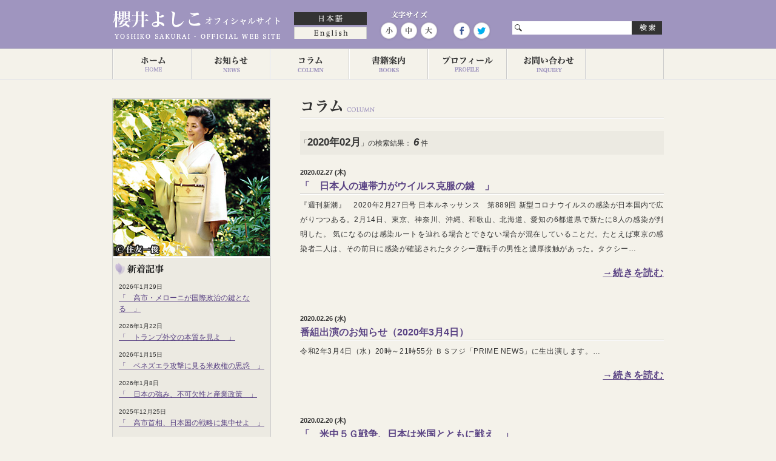

--- FILE ---
content_type: text/html; charset=UTF-8
request_url: https://yoshiko-sakurai.jp/2020/02?style
body_size: 10896
content:
<!DOCTYPE html PUBLIC "-//W3C//DTD XHTML 1.0 Transitional//EN" "http://www.w3.org/TR/xhtml1/DTD/xhtml1-transitional.dtd">
<html lang="ja">
<head>
  <!-- Google tag (gtag.js) -->
  <script async src="https://www.googletagmanager.com/gtag/js?id=UA-5787347-1"></script>
  <script>
    window.dataLayer = window.dataLayer || [];
    function gtag(){dataLayer.push(arguments);}
    gtag('js', new Date());
    gtag('config', 'UA-5787347-1');
    gtag('config', 'G-YD46C9PDB1');
  </script>
  <meta charset="UTF-8" />
  <title>   2020  2月 | 櫻井よしこ オフィシャルサイト</title>
  <title>櫻井よしこ オフィシャルサイト</title>
  <meta name="keywords" content="櫻井よしこ,さくらいよしこ,yoshiko,sakurai,ジャーナリスト,国家基本問題研究所,JINF" />
  <meta name="description" content="ジャーナリスト、櫻井よしこのオフィシャルサイトです。" />

  <meta name="twitter:card" content="summary" />
  <meta name="twitter:site" content="@YoshikoSakurai" />
  <meta property="og:url" content="https://yoshiko-sakurai.jp/2020/02?style" />
  <meta property="og:title" content="   2020  2月 | 櫻井よしこ オフィシャルサイト" />
  <meta property="og:description" content="ジャーナリスト、櫻井よしこのオフィシャルサイトです。" />
  <meta property="og:image" content="https://yoshiko-sakurai.jp/images/ogimage.jpg" />
  
  <meta http-equiv="Content-Script-Type" content="text/javascript" />
  <meta http-equiv="Content-Style-Type" content="text/css" />
  <link rel="profile" href="http://gmpg.org/xfn/11" />
  <link rel="shortcut icon" type="image/x-icon" href="/images/common/favicon.ico" />
  <link rel="stylesheet" type="text/css" media="all" href="/css/style.css?v=1" />
	<link rel="stylesheet" type="text/css" href="/css/font/fontsize_small.css" title="fontsize_small" media="screen" />
	<link rel="alternate stylesheet" type="text/css" href="/css/font/fontsize_mid.css" title="fontsize_mid" media="screen" />
	<link rel="alternate stylesheet" type="text/css" href="/css/font/fontsize_big.css" title="fontsize_big" media="screen" />
  <link rel="stylesheet" type="text/css" href="/css/print.css" media="print" />

  <script type="text/javascript" src="/js/jquery.js"></script>
  <script type="text/javascript" src="/js/styleswitch.js"></script>
  <script type="text/javascript" src="/js/jquery.slider.min.js"></script>
  <script type="text/javascript" src="/js/common.js"></script>
  
  <link rel='dns-prefetch' href='//s.w.org' />
		<script type="text/javascript">
			window._wpemojiSettings = {"baseUrl":"https:\/\/s.w.org\/images\/core\/emoji\/12.0.0-1\/72x72\/","ext":".png","svgUrl":"https:\/\/s.w.org\/images\/core\/emoji\/12.0.0-1\/svg\/","svgExt":".svg","source":{"concatemoji":"https:\/\/yoshiko-sakurai.jp\/wp-includes\/js\/wp-emoji-release.min.js?ver=5.4"}};
			/*! This file is auto-generated */
			!function(e,a,t){var r,n,o,i,p=a.createElement("canvas"),s=p.getContext&&p.getContext("2d");function c(e,t){var a=String.fromCharCode;s.clearRect(0,0,p.width,p.height),s.fillText(a.apply(this,e),0,0);var r=p.toDataURL();return s.clearRect(0,0,p.width,p.height),s.fillText(a.apply(this,t),0,0),r===p.toDataURL()}function l(e){if(!s||!s.fillText)return!1;switch(s.textBaseline="top",s.font="600 32px Arial",e){case"flag":return!c([127987,65039,8205,9895,65039],[127987,65039,8203,9895,65039])&&(!c([55356,56826,55356,56819],[55356,56826,8203,55356,56819])&&!c([55356,57332,56128,56423,56128,56418,56128,56421,56128,56430,56128,56423,56128,56447],[55356,57332,8203,56128,56423,8203,56128,56418,8203,56128,56421,8203,56128,56430,8203,56128,56423,8203,56128,56447]));case"emoji":return!c([55357,56424,55356,57342,8205,55358,56605,8205,55357,56424,55356,57340],[55357,56424,55356,57342,8203,55358,56605,8203,55357,56424,55356,57340])}return!1}function d(e){var t=a.createElement("script");t.src=e,t.defer=t.type="text/javascript",a.getElementsByTagName("head")[0].appendChild(t)}for(i=Array("flag","emoji"),t.supports={everything:!0,everythingExceptFlag:!0},o=0;o<i.length;o++)t.supports[i[o]]=l(i[o]),t.supports.everything=t.supports.everything&&t.supports[i[o]],"flag"!==i[o]&&(t.supports.everythingExceptFlag=t.supports.everythingExceptFlag&&t.supports[i[o]]);t.supports.everythingExceptFlag=t.supports.everythingExceptFlag&&!t.supports.flag,t.DOMReady=!1,t.readyCallback=function(){t.DOMReady=!0},t.supports.everything||(n=function(){t.readyCallback()},a.addEventListener?(a.addEventListener("DOMContentLoaded",n,!1),e.addEventListener("load",n,!1)):(e.attachEvent("onload",n),a.attachEvent("onreadystatechange",function(){"complete"===a.readyState&&t.readyCallback()})),(r=t.source||{}).concatemoji?d(r.concatemoji):r.wpemoji&&r.twemoji&&(d(r.twemoji),d(r.wpemoji)))}(window,document,window._wpemojiSettings);
		</script>
		<style type="text/css">
img.wp-smiley,
img.emoji {
	display: inline !important;
	border: none !important;
	box-shadow: none !important;
	height: 1em !important;
	width: 1em !important;
	margin: 0 .07em !important;
	vertical-align: -0.1em !important;
	background: none !important;
	padding: 0 !important;
}
</style>
	<link rel='stylesheet' id='wp-block-library-css'  href='https://yoshiko-sakurai.jp/wp-includes/css/dist/block-library/style.min.css?ver=5.4' type='text/css' media='all' />
<link rel='stylesheet' id='contact-form-7-css'  href='https://yoshiko-sakurai.jp/wp-content/plugins/contact-form-7/includes/css/styles.css?ver=5.1.7' type='text/css' media='all' />
<script type='text/javascript' src='https://yoshiko-sakurai.jp/wp-includes/js/jquery/jquery.js?ver=1.12.4-wp'></script>
<script type='text/javascript' src='https://yoshiko-sakurai.jp/wp-includes/js/jquery/jquery-migrate.min.js?ver=1.4.1'></script>
<link rel='https://api.w.org/' href='https://yoshiko-sakurai.jp/wp-json/' />
</head>
<body>
<div id="printHeader">
櫻井よしこ オフィシャルサイト https://yoshiko-sakurai.jp/
</div>
<div id="header">
  <div id="logo">
    <h1><a href="/"><img src="/images/common/logo_yoshiko_sakurai.gif" alt="櫻井よしこ オフィシャルサイト" /></a></h1>
  </div>
  <div id="lang">
    <ul>
      <li class="ja_On"><a href="https://yoshiko-sakurai.jp/">日本語</a></li>
      <li class="en"><a href="https://en.yoshiko-sakurai.jp/">English</a></li>
  </div>
  <div class="fontsize">
    	<ul>
            <li><a href="?style" id="fontsize_small" rel="fontsize_small" class="styleswitch">小</a></li>
            <li><a href="?style" id="fontsize_mid" rel="fontsize_mid" class="styleswitch">中</a></li>
            <li><a href="?style" id="fontsize_big" rel="fontsize_big" class="styleswitch">大</a></li>
        </ul>
        <div class="clear"></div>
  </div>
  <div class="snsBtn">
  	<ul>
    	<li class="facebookBtn"><a href="https://www.facebook.com/yoshiko.sakurai.1026" target="_blank">Facebook</a></li>
			<li class="twitterBtn"><a href="https://twitter.com/YoshikoSakurai" target="_blank">Twitter</a></li>
    </ul>
  </div>
  <div id="searchBox">
          <form style="margin: 0pt; padding: 0pt;" action="https://yoshiko-sakurai.jp" method="get" id="SearchForm">
            <input type="text" size="31" name="s" id="s" />
            <input type="submit" value="検索" name="submit" id="submit" />
          </form>
  </div>

</div>
<!-- END header -->

  <div id="navigation" class="clear">
    <ul class="archive date">
      <li><a href="/" class="gn_1">ホーム</a></li>
      <li><a href="/news/" class="gn_2">お知らせ</a></li>
      <li><a href="/column/" class="gn_3">コラム</a></li>
      <li><a href="/books/" class="gn_4">著作一覧</a></li>
      <li><a href="/profile/" class="gn_5">プロフィール</a></li>
      <li><a href="/inquiry/" class="gn_6">お問い合わせ</a></li>
    </ul>
  </div>
<!-- END header -->

  <div id="wrapper" class="clearfix">
<div id="content_wrapper">
  <div id="content">
    <h2><img src="/images/hx/h2_page_column.gif" alt="「　日本人の連帯力がウイルス克服の鍵　」" /></h2>
    <div class="searchMeta">「<span>2020年02月</span>」の検索結果： <em>6</em> 件</div>
    <div class=""></div>
    <div class="topic clearfix">	
    <div class="topic_date">2020.02.27 (木)</div>
    <h3><a href="https://yoshiko-sakurai.jp/2020/02/27/8563  ">「　日本人の連帯力がウイルス克服の鍵　」</a></h3>
    <div class="topic_inner clearfix">
          <p>
		  『週刊新潮』　2020年2月27日号
日本ルネッサンス　第889回

新型コロナウイルスの感染が日本国内で広がりつつある。2月14日、東京、神奈川、沖縄、和歌山、北海道、愛知の6都道県で新たに8人の感染が判明した。

気になるのは感染ルートを辿れる場合とできない場合が混在していることだ。たとえば東京の感染者二人は、その前日に感染が確認されたタクシー運転手の男性と濃厚接触があった。タクシー&hellip;</p>
		  <p class="more clearfix"><a href="https://yoshiko-sakurai.jp/2020/02/27/8563" class="more-link">→続きを読む</a ></p>
	    <div class="tags">    
                </div>
    </div>
  </div>
  
      <div class="topic clearfix">	
    <div class="topic_date">2020.02.26 (水)</div>
    <h3><a href="https://yoshiko-sakurai.jp/2020/02/26/8577  ">番組出演のお知らせ（2020年3月4日）</a></h3>
    <div class="topic_inner clearfix">
          <p>
		  令和2年3月4日（水）20時～21時55分
ＢＳフジ「PRIME NEWS」に生出演します。&hellip;</p>
		  <p class="more clearfix"><a href="https://yoshiko-sakurai.jp/2020/02/26/8577" class="more-link">→続きを読む</a ></p>
	    <div class="tags">    
                </div>
    </div>
  </div>
  
      <div class="topic clearfix">	
    <div class="topic_date">2020.02.20 (木)</div>
    <h3><a href="https://yoshiko-sakurai.jp/2020/02/20/8532  ">「　米中５Ｇ戦争、日本は米国とともに戦え　」</a></h3>
    <div class="topic_inner clearfix">
          <p>
		  『週刊新潮』　2020年2月20日号
日本ルネッサンス　第889回

新型コロナウイルス問題発生以降、初めての米中首脳電話会談が2月7日に行われ、習近平国家主席はトランプ大統領に米国の措置の緩和を求めた。

米国は、1月30日に中国全土への米国民の渡航禁止を決定、翌日には過去14日以内に中国に滞在歴のある外国人入国の一時拒否を発表した。中国は、国際社会の一連の厳しい反応は「米国が恐怖心を&hellip;</p>
		  <p class="more clearfix"><a href="https://yoshiko-sakurai.jp/2020/02/20/8532" class="more-link">→続きを読む</a ></p>
	    <div class="tags">    
                </div>
    </div>
  </div>
  
      <div class="topic clearfix">	
    <div class="topic_date">2020.02.19 (水)</div>
    <h3><a href="https://yoshiko-sakurai.jp/2020/02/19/8568  ">番組出演のお知らせ（2020年2月23日）</a></h3>
    <div class="topic_inner clearfix">
          <p>
		  令和2年2月23日（日）7時30分～8時55分
フジテレビ「日曜報道 THE PRIME」に生出演します。&hellip;</p>
		  <p class="more clearfix"><a href="https://yoshiko-sakurai.jp/2020/02/19/8568" class="more-link">→続きを読む</a ></p>
	    <div class="tags">    
                </div>
    </div>
  </div>
  
      <div class="topic clearfix">	
    <div class="topic_date">2020.02.13 (木)</div>
    <h3><a href="https://yoshiko-sakurai.jp/2020/02/13/8527  ">「　ウイルスが切り崩す、中国独裁政権　」</a></h3>
    <div class="topic_inner clearfix">
          <p>
		  『週刊新潮』　2020年2月13日号
日本ルネッサンス　第888回

14億人の国民の上に君臨する絶対的権力者、21世紀の終身皇帝を目指す習近平国家主席の実相を、新型コロナウイルスがこれでもかこれでもかと抉り出している。

中国中部、武漢で発生したこのウイルスは中国共産党一党独裁体制と習近平氏の退場を促すきっかけになるやもしれない。たとえそこまで行かずとも、世界第二の大国の基盤の緩みは国&hellip;</p>
		  <p class="more clearfix"><a href="https://yoshiko-sakurai.jp/2020/02/13/8527" class="more-link">→続きを読む</a ></p>
	    <div class="tags">    
                </div>
    </div>
  </div>
  
      <div class="topic clearfix">	
    <div class="topic_date">2020.02.06 (木)</div>
    <h3><a href="https://yoshiko-sakurai.jp/2020/02/06/8518  ">「　皆で映画「Ｆｕｋｕｓｈｉｍａ50」を観よう　」</a></h3>
    <div class="topic_inner clearfix">
          <p>
		  『週刊新潮』　2020年2月6日号
日本ルネッサンス　第887回

週末、東京・千代田区の東京国際フォーラムで福島の原発事故を描いた映画「Fukushima50」のワールドプレミアがあった。

1000年に一度と言われたマグニチュード9の大地震とそれに続く大津波に襲われた東京電力福島第一原発（イチエフ）を守ろうと、現場がどのように戦ったかを描いた作品だ。東電本社のエリート社員と現地採用の&hellip;</p>
		  <p class="more clearfix"><a href="https://yoshiko-sakurai.jp/2020/02/06/8518" class="more-link">→続きを読む</a ></p>
	    <div class="tags">    
                </div>
    </div>
  </div>
  
        


  
  </div><!--content end-->

  
<div id="sidebar">
  
<img src="/images/main/main_column.jpg" alt="「　日本人の連帯力がウイルス克服の鍵　」" />

<h3><img src="/images/hx/h3_side_recently.gif" alt="新着記事" /></h3>
<ul style="padding:0 10px">
			<li style="padding-bottom:10px;">
	<span class="date" style="font-size:80%">
	2026年1月29日		</span><br />
		<a href="https://yoshiko-sakurai.jp/2026/01/29/10244" style="line-height:120%">「　高市・メローニが国際政治の鍵となる　」</a>
	</li>
		<li style="padding-bottom:10px;">
	<span class="date" style="font-size:80%">
	2026年1月22日		</span><br />
		<a href="https://yoshiko-sakurai.jp/2026/01/22/10238" style="line-height:120%">「　トランプ外交の本質を見よ　」</a>
	</li>
		<li style="padding-bottom:10px;">
	<span class="date" style="font-size:80%">
	2026年1月15日		</span><br />
		<a href="https://yoshiko-sakurai.jp/2026/01/15/10234" style="line-height:120%">「　ベネズエラ攻撃に見る米政権の思惑　」</a>
	</li>
		<li style="padding-bottom:10px;">
	<span class="date" style="font-size:80%">
	2026年1月8日		</span><br />
		<a href="https://yoshiko-sakurai.jp/2026/01/08/10231" style="line-height:120%">「　日本の強み、不可欠性と産業政策　」</a>
	</li>
		<li style="padding-bottom:10px;">
	<span class="date" style="font-size:80%">
	2025年12月25日		</span><br />
		<a href="https://yoshiko-sakurai.jp/2025/12/25/10227" style="line-height:120%">「　高市首相、日本国の戦略に集中せよ　」</a>
	</li>
		</ul>
<br />
 
<h3><img src="/images/hx/h3_side_filter.gif" alt="記事フィルタ" /></h3>
<table class="side_filer">
<tr><th>カテゴリ</th></tr>
<tr><td><select  name='cat' id='cat' class='postform' >
	<option value='-1'>カテゴリを選択</option>
	<option class="level-0" value="1">未分類&nbsp;&nbsp;(912)</option>
	<option class="level-0" value="12">外交&nbsp;&nbsp;(64)</option>
	<option class="level-0" value="15">メッセージ&nbsp;&nbsp;(22)</option>
	<option class="level-0" value="16">新刊のご案内&nbsp;&nbsp;(6)</option>
	<option class="level-0" value="18">沖縄&nbsp;&nbsp;(25)</option>
	<option class="level-0" value="20">BSE問題&nbsp;&nbsp;(7)</option>
	<option class="level-0" value="22">jinf&nbsp;&nbsp;(2)</option>
	<option class="level-0" value="23">アメリカ&nbsp;&nbsp;(54)</option>
	<option class="level-0" value="24">エネルギー事情&nbsp;&nbsp;(25)</option>
	<option class="level-0" value="25">ネット&nbsp;&nbsp;(3)</option>
	<option class="level-0" value="26">プロフィール&nbsp;&nbsp;(2)</option>
	<option class="level-0" value="27">メディア&nbsp;&nbsp;(29)</option>
	<option class="level-0" value="28">ロシア&nbsp;&nbsp;(13)</option>
	<option class="level-0" value="29">中国・領海&nbsp;&nbsp;(224)</option>
	<option class="level-0" value="30">中東&nbsp;&nbsp;(5)</option>
	<option class="level-0" value="31">企業&nbsp;&nbsp;(5)</option>
	<option class="level-0" value="32">住基ネット・個人情報保護&nbsp;&nbsp;(25)</option>
	<option class="level-0" value="33">北朝鮮・韓国&nbsp;&nbsp;(165)</option>
	<option class="level-0" value="34">医療&nbsp;&nbsp;(6)</option>
	<option class="level-0" value="35">医療問題&nbsp;&nbsp;(19)</option>
	<option class="level-0" value="36">台湾&nbsp;&nbsp;(36)</option>
	<option class="level-0" value="37">司法&nbsp;&nbsp;(2)</option>
	<option class="level-0" value="38">周辺諸国・外交&nbsp;&nbsp;(161)</option>
	<option class="level-0" value="39">国防&nbsp;&nbsp;(162)</option>
	<option class="level-0" value="40">官僚&nbsp;&nbsp;(8)</option>
	<option class="level-0" value="41">対談&nbsp;&nbsp;(2)</option>
	<option class="level-0" value="42">年金問題&nbsp;&nbsp;(2)</option>
	<option class="level-0" value="43">憲法&nbsp;&nbsp;(15)</option>
	<option class="level-0" value="44">拉致問題&nbsp;&nbsp;(4)</option>
	<option class="level-0" value="45">政治&nbsp;&nbsp;(203)</option>
	<option class="level-0" value="46">教科書&nbsp;&nbsp;(7)</option>
	<option class="level-0" value="47">教育&nbsp;&nbsp;(49)</option>
	<option class="level-0" value="48">日本の社会&nbsp;&nbsp;(130)</option>
	<option class="level-0" value="49">東日本大震災&nbsp;&nbsp;(36)</option>
	<option class="level-0" value="50">核&nbsp;&nbsp;(5)</option>
	<option class="level-0" value="51">歴史&nbsp;&nbsp;(71)</option>
	<option class="level-0" value="52">特殊法人&nbsp;&nbsp;(8)</option>
	<option class="level-0" value="54">皇室&nbsp;&nbsp;(14)</option>
	<option class="level-0" value="55">知的財産&nbsp;&nbsp;(2)</option>
	<option class="level-0" value="56">科学&nbsp;&nbsp;(7)</option>
	<option class="level-0" value="57">経済&nbsp;&nbsp;(37)</option>
	<option class="level-0" value="58">薬害&nbsp;&nbsp;(4)</option>
	<option class="level-0" value="59">薬害エイズ&nbsp;&nbsp;(19)</option>
	<option class="level-0" value="60">資源&nbsp;&nbsp;(4)</option>
	<option class="level-0" value="61">道路公団&nbsp;&nbsp;(35)</option>
	<option class="level-0" value="62">郵政改革&nbsp;&nbsp;(1)</option>
	<option class="level-0" value="63">靖国&nbsp;&nbsp;(20)</option>
	<option class="level-0" value="64">領土・領海・ガス田&nbsp;&nbsp;(24)</option>
	<option class="level-0" value="65">食料・食品&nbsp;&nbsp;(7)</option>
	<option class="level-0" value="104">環境&nbsp;&nbsp;(27)</option>
	<option class="level-0" value="130">インド&nbsp;&nbsp;(2)</option>
	<option class="level-0" value="132">自然&nbsp;&nbsp;(2)</option>
	<option class="level-0" value="162">チベット&nbsp;&nbsp;(2)</option>
</select>

<script type="text/javascript"><!--
    var dropdown = document.getElementById("cat");
    function onCatChange() {
		if ( dropdown.options[dropdown.selectedIndex].value > 0 ) {
			location.href = "https://yoshiko-sakurai.jp/?cat="+dropdown.options[dropdown.selectedIndex].value;
		}
    }
    dropdown.onchange = onCatChange;
--></script>
</td>
</tr>
<tr>
<th>月別アーカイブ</th></tr> 
<tr><td><select name="archive-dropdown" onChange='document.location.href=this.options[this.selectedIndex].value;'> 
          <option value="">月を選択</option> 
          	<option value='https://yoshiko-sakurai.jp/2026/01'> 2026年1月 &nbsp;(5)</option>
	<option value='https://yoshiko-sakurai.jp/2025/12'> 2025年12月 &nbsp;(6)</option>
	<option value='https://yoshiko-sakurai.jp/2025/11'> 2025年11月 &nbsp;(5)</option>
	<option value='https://yoshiko-sakurai.jp/2025/10'> 2025年10月 &nbsp;(5)</option>
	<option value='https://yoshiko-sakurai.jp/2025/09'> 2025年9月 &nbsp;(5)</option>
	<option value='https://yoshiko-sakurai.jp/2025/08'> 2025年 8月 &nbsp;(3)</option>
	<option value='https://yoshiko-sakurai.jp/2025/07'> 2025年7月 &nbsp;(6)</option>
	<option value='https://yoshiko-sakurai.jp/2025/06'> 2025年6月 &nbsp;(4)</option>
	<option value='https://yoshiko-sakurai.jp/2025/05'> 2025年5月 &nbsp;(4)</option>
	<option value='https://yoshiko-sakurai.jp/2025/04'> 2025年4月 &nbsp;(4)</option>
	<option value='https://yoshiko-sakurai.jp/2025/03'> 2025年3月 &nbsp;(5)</option>
	<option value='https://yoshiko-sakurai.jp/2025/02'> 2025年2月 &nbsp;(4)</option>
	<option value='https://yoshiko-sakurai.jp/2025/01'> 2025年1月 &nbsp;(5)</option>
	<option value='https://yoshiko-sakurai.jp/2024/12'> 2024年12月 &nbsp;(5)</option>
	<option value='https://yoshiko-sakurai.jp/2024/11'> 2024年11月 &nbsp;(4)</option>
	<option value='https://yoshiko-sakurai.jp/2024/10'> 2024年10月 &nbsp;(5)</option>
	<option value='https://yoshiko-sakurai.jp/2024/09'> 2024年9月 &nbsp;(6)</option>
	<option value='https://yoshiko-sakurai.jp/2024/08'> 2024年 8月 &nbsp;(4)</option>
	<option value='https://yoshiko-sakurai.jp/2024/07'> 2024年7月 &nbsp;(4)</option>
	<option value='https://yoshiko-sakurai.jp/2024/06'> 2024年6月 &nbsp;(5)</option>
	<option value='https://yoshiko-sakurai.jp/2024/05'> 2024年5月 &nbsp;(6)</option>
	<option value='https://yoshiko-sakurai.jp/2024/04'> 2024年4月 &nbsp;(5)</option>
	<option value='https://yoshiko-sakurai.jp/2024/03'> 2024年3月 &nbsp;(6)</option>
	<option value='https://yoshiko-sakurai.jp/2024/02'> 2024年2月 &nbsp;(5)</option>
	<option value='https://yoshiko-sakurai.jp/2024/01'> 2024年1月 &nbsp;(4)</option>
	<option value='https://yoshiko-sakurai.jp/2023/12'> 2023年12月 &nbsp;(4)</option>
	<option value='https://yoshiko-sakurai.jp/2023/11'> 2023年11月 &nbsp;(6)</option>
	<option value='https://yoshiko-sakurai.jp/2023/10'> 2023年10月 &nbsp;(5)</option>
	<option value='https://yoshiko-sakurai.jp/2023/09'> 2023年9月 &nbsp;(5)</option>
	<option value='https://yoshiko-sakurai.jp/2023/08'> 2023年 8月 &nbsp;(4)</option>
	<option value='https://yoshiko-sakurai.jp/2023/07'> 2023年7月 &nbsp;(5)</option>
	<option value='https://yoshiko-sakurai.jp/2023/06'> 2023年6月 &nbsp;(5)</option>
	<option value='https://yoshiko-sakurai.jp/2023/05'> 2023年5月 &nbsp;(4)</option>
	<option value='https://yoshiko-sakurai.jp/2023/04'> 2023年4月 &nbsp;(5)</option>
	<option value='https://yoshiko-sakurai.jp/2023/03'> 2023年3月 &nbsp;(6)</option>
	<option value='https://yoshiko-sakurai.jp/2023/02'> 2023年2月 &nbsp;(5)</option>
	<option value='https://yoshiko-sakurai.jp/2023/01'> 2023年1月 &nbsp;(4)</option>
	<option value='https://yoshiko-sakurai.jp/2022/12'> 2022年12月 &nbsp;(7)</option>
	<option value='https://yoshiko-sakurai.jp/2022/11'> 2022年11月 &nbsp;(5)</option>
	<option value='https://yoshiko-sakurai.jp/2022/10'> 2022年10月 &nbsp;(4)</option>
	<option value='https://yoshiko-sakurai.jp/2022/09'> 2022年9月 &nbsp;(5)</option>
	<option value='https://yoshiko-sakurai.jp/2022/08'> 2022年 8月 &nbsp;(6)</option>
	<option value='https://yoshiko-sakurai.jp/2022/07'> 2022年7月 &nbsp;(6)</option>
	<option value='https://yoshiko-sakurai.jp/2022/06'> 2022年6月 &nbsp;(7)</option>
	<option value='https://yoshiko-sakurai.jp/2022/05'> 2022年5月 &nbsp;(4)</option>
	<option value='https://yoshiko-sakurai.jp/2022/04'> 2022年4月 &nbsp;(6)</option>
	<option value='https://yoshiko-sakurai.jp/2022/03'> 2022年3月 &nbsp;(7)</option>
	<option value='https://yoshiko-sakurai.jp/2022/02'> 2022年2月 &nbsp;(6)</option>
	<option value='https://yoshiko-sakurai.jp/2022/01'> 2022年1月 &nbsp;(5)</option>
	<option value='https://yoshiko-sakurai.jp/2021/12'> 2021年12月 &nbsp;(6)</option>
	<option value='https://yoshiko-sakurai.jp/2021/11'> 2021年11月 &nbsp;(5)</option>
	<option value='https://yoshiko-sakurai.jp/2021/10'> 2021年10月 &nbsp;(7)</option>
	<option value='https://yoshiko-sakurai.jp/2021/09'> 2021年9月 &nbsp;(5)</option>
	<option value='https://yoshiko-sakurai.jp/2021/08'> 2021年 8月 &nbsp;(6)</option>
	<option value='https://yoshiko-sakurai.jp/2021/07'> 2021年7月 &nbsp;(6)</option>
	<option value='https://yoshiko-sakurai.jp/2021/06'> 2021年6月 &nbsp;(5)</option>
	<option value='https://yoshiko-sakurai.jp/2021/05'> 2021年5月 &nbsp;(5)</option>
	<option value='https://yoshiko-sakurai.jp/2021/04'> 2021年4月 &nbsp;(9)</option>
	<option value='https://yoshiko-sakurai.jp/2021/03'> 2021年3月 &nbsp;(6)</option>
	<option value='https://yoshiko-sakurai.jp/2021/02'> 2021年2月 &nbsp;(6)</option>
	<option value='https://yoshiko-sakurai.jp/2021/01'> 2021年1月 &nbsp;(5)</option>
	<option value='https://yoshiko-sakurai.jp/2020/12'> 2020年12月 &nbsp;(4)</option>
	<option value='https://yoshiko-sakurai.jp/2020/11'> 2020年11月 &nbsp;(4)</option>
	<option value='https://yoshiko-sakurai.jp/2020/10'> 2020年10月 &nbsp;(7)</option>
	<option value='https://yoshiko-sakurai.jp/2020/09'> 2020年9月 &nbsp;(5)</option>
	<option value='https://yoshiko-sakurai.jp/2020/08'> 2020年 8月 &nbsp;(6)</option>
	<option value='https://yoshiko-sakurai.jp/2020/07'> 2020年7月 &nbsp;(6)</option>
	<option value='https://yoshiko-sakurai.jp/2020/06'> 2020年6月 &nbsp;(7)</option>
	<option value='https://yoshiko-sakurai.jp/2020/05'> 2020年5月 &nbsp;(7)</option>
	<option value='https://yoshiko-sakurai.jp/2020/04'> 2020年4月 &nbsp;(6)</option>
	<option value='https://yoshiko-sakurai.jp/2020/03'> 2020年3月 &nbsp;(7)</option>
	<option value='https://yoshiko-sakurai.jp/2020/02' selected='selected'> 2020年2月 &nbsp;(6)</option>
	<option value='https://yoshiko-sakurai.jp/2020/01'> 2020年1月 &nbsp;(10)</option>
	<option value='https://yoshiko-sakurai.jp/2019/12'> 2019年12月 &nbsp;(7)</option>
	<option value='https://yoshiko-sakurai.jp/2019/11'> 2019年11月 &nbsp;(7)</option>
	<option value='https://yoshiko-sakurai.jp/2019/10'> 2019年10月 &nbsp;(8)</option>
	<option value='https://yoshiko-sakurai.jp/2019/09'> 2019年9月 &nbsp;(8)</option>
	<option value='https://yoshiko-sakurai.jp/2019/08'> 2019年 8月 &nbsp;(6)</option>
	<option value='https://yoshiko-sakurai.jp/2019/07'> 2019年7月 &nbsp;(5)</option>
	<option value='https://yoshiko-sakurai.jp/2019/06'> 2019年6月 &nbsp;(11)</option>
	<option value='https://yoshiko-sakurai.jp/2019/05'> 2019年5月 &nbsp;(10)</option>
	<option value='https://yoshiko-sakurai.jp/2019/04'> 2019年4月 &nbsp;(10)</option>
	<option value='https://yoshiko-sakurai.jp/2019/03'> 2019年3月 &nbsp;(10)</option>
	<option value='https://yoshiko-sakurai.jp/2019/02'> 2019年2月 &nbsp;(9)</option>
	<option value='https://yoshiko-sakurai.jp/2019/01'> 2019年1月 &nbsp;(8)</option>
	<option value='https://yoshiko-sakurai.jp/2018/12'> 2018年12月 &nbsp;(9)</option>
	<option value='https://yoshiko-sakurai.jp/2018/11'> 2018年11月 &nbsp;(10)</option>
	<option value='https://yoshiko-sakurai.jp/2018/10'> 2018年10月 &nbsp;(9)</option>
	<option value='https://yoshiko-sakurai.jp/2018/09'> 2018年9月 &nbsp;(10)</option>
	<option value='https://yoshiko-sakurai.jp/2018/08'> 2018年 8月 &nbsp;(8)</option>
	<option value='https://yoshiko-sakurai.jp/2018/07'> 2018年7月 &nbsp;(9)</option>
	<option value='https://yoshiko-sakurai.jp/2018/06'> 2018年6月 &nbsp;(7)</option>
	<option value='https://yoshiko-sakurai.jp/2018/05'> 2018年5月 &nbsp;(8)</option>
	<option value='https://yoshiko-sakurai.jp/2018/04'> 2018年4月 &nbsp;(8)</option>
	<option value='https://yoshiko-sakurai.jp/2018/03'> 2018年3月 &nbsp;(11)</option>
	<option value='https://yoshiko-sakurai.jp/2018/02'> 2018年2月 &nbsp;(9)</option>
	<option value='https://yoshiko-sakurai.jp/2018/01'> 2018年1月 &nbsp;(7)</option>
	<option value='https://yoshiko-sakurai.jp/2017/12'> 2017年12月 &nbsp;(9)</option>
	<option value='https://yoshiko-sakurai.jp/2017/11'> 2017年11月 &nbsp;(9)</option>
	<option value='https://yoshiko-sakurai.jp/2017/10'> 2017年10月 &nbsp;(8)</option>
	<option value='https://yoshiko-sakurai.jp/2017/09'> 2017年9月 &nbsp;(10)</option>
	<option value='https://yoshiko-sakurai.jp/2017/08'> 2017年 8月 &nbsp;(8)</option>
	<option value='https://yoshiko-sakurai.jp/2017/07'> 2017年7月 &nbsp;(10)</option>
	<option value='https://yoshiko-sakurai.jp/2017/06'> 2017年6月 &nbsp;(10)</option>
	<option value='https://yoshiko-sakurai.jp/2017/05'> 2017年5月 &nbsp;(7)</option>
	<option value='https://yoshiko-sakurai.jp/2017/04'> 2017年4月 &nbsp;(9)</option>
	<option value='https://yoshiko-sakurai.jp/2017/03'> 2017年3月 &nbsp;(9)</option>
	<option value='https://yoshiko-sakurai.jp/2017/02'> 2017年2月 &nbsp;(10)</option>
	<option value='https://yoshiko-sakurai.jp/2017/01'> 2017年1月 &nbsp;(10)</option>
	<option value='https://yoshiko-sakurai.jp/2016/12'> 2016年12月 &nbsp;(9)</option>
	<option value='https://yoshiko-sakurai.jp/2016/11'> 2016年11月 &nbsp;(9)</option>
	<option value='https://yoshiko-sakurai.jp/2016/10'> 2016年10月 &nbsp;(9)</option>
	<option value='https://yoshiko-sakurai.jp/2016/09'> 2016年9月 &nbsp;(11)</option>
	<option value='https://yoshiko-sakurai.jp/2016/08'> 2016年 8月 &nbsp;(8)</option>
	<option value='https://yoshiko-sakurai.jp/2016/07'> 2016年7月 &nbsp;(10)</option>
	<option value='https://yoshiko-sakurai.jp/2016/06'> 2016年6月 &nbsp;(10)</option>
	<option value='https://yoshiko-sakurai.jp/2016/05'> 2016年5月 &nbsp;(8)</option>
	<option value='https://yoshiko-sakurai.jp/2016/04'> 2016年4月 &nbsp;(9)</option>
	<option value='https://yoshiko-sakurai.jp/2016/03'> 2016年3月 &nbsp;(9)</option>
	<option value='https://yoshiko-sakurai.jp/2016/02'> 2016年2月 &nbsp;(8)</option>
	<option value='https://yoshiko-sakurai.jp/2016/01'> 2016年1月 &nbsp;(10)</option>
	<option value='https://yoshiko-sakurai.jp/2015/12'> 2015年12月 &nbsp;(7)</option>
	<option value='https://yoshiko-sakurai.jp/2015/11'> 2015年11月 &nbsp;(10)</option>
	<option value='https://yoshiko-sakurai.jp/2015/10'> 2015年10月 &nbsp;(10)</option>
	<option value='https://yoshiko-sakurai.jp/2015/09'> 2015年9月 &nbsp;(10)</option>
	<option value='https://yoshiko-sakurai.jp/2015/08'> 2015年 8月 &nbsp;(8)</option>
	<option value='https://yoshiko-sakurai.jp/2015/07'> 2015年7月 &nbsp;(9)</option>
	<option value='https://yoshiko-sakurai.jp/2015/06'> 2015年6月 &nbsp;(8)</option>
	<option value='https://yoshiko-sakurai.jp/2015/05'> 2015年5月 &nbsp;(8)</option>
	<option value='https://yoshiko-sakurai.jp/2015/04'> 2015年4月 &nbsp;(9)</option>
	<option value='https://yoshiko-sakurai.jp/2015/03'> 2015年3月 &nbsp;(9)</option>
	<option value='https://yoshiko-sakurai.jp/2015/02'> 2015年2月 &nbsp;(9)</option>
	<option value='https://yoshiko-sakurai.jp/2015/01'> 2015年1月 &nbsp;(10)</option>
	<option value='https://yoshiko-sakurai.jp/2014/12'> 2014年12月 &nbsp;(8)</option>
	<option value='https://yoshiko-sakurai.jp/2014/11'> 2014年11月 &nbsp;(10)</option>
	<option value='https://yoshiko-sakurai.jp/2014/10'> 2014年10月 &nbsp;(9)</option>
	<option value='https://yoshiko-sakurai.jp/2014/09'> 2014年9月 &nbsp;(9)</option>
	<option value='https://yoshiko-sakurai.jp/2014/08'> 2014年 8月 &nbsp;(8)</option>
	<option value='https://yoshiko-sakurai.jp/2014/07'> 2014年7月 &nbsp;(8)</option>
	<option value='https://yoshiko-sakurai.jp/2014/06'> 2014年6月 &nbsp;(9)</option>
	<option value='https://yoshiko-sakurai.jp/2014/05'> 2014年5月 &nbsp;(7)</option>
	<option value='https://yoshiko-sakurai.jp/2014/04'> 2014年4月 &nbsp;(10)</option>
	<option value='https://yoshiko-sakurai.jp/2014/03'> 2014年3月 &nbsp;(12)</option>
	<option value='https://yoshiko-sakurai.jp/2014/02'> 2014年2月 &nbsp;(8)</option>
	<option value='https://yoshiko-sakurai.jp/2014/01'> 2014年1月 &nbsp;(10)</option>
	<option value='https://yoshiko-sakurai.jp/2013/12'> 2013年12月 &nbsp;(8)</option>
	<option value='https://yoshiko-sakurai.jp/2013/11'> 2013年11月 &nbsp;(9)</option>
	<option value='https://yoshiko-sakurai.jp/2013/10'> 2013年10月 &nbsp;(9)</option>
	<option value='https://yoshiko-sakurai.jp/2013/09'> 2013年9月 &nbsp;(8)</option>
	<option value='https://yoshiko-sakurai.jp/2013/08'> 2013年 8月 &nbsp;(9)</option>
	<option value='https://yoshiko-sakurai.jp/2013/07'> 2013年7月 &nbsp;(8)</option>
	<option value='https://yoshiko-sakurai.jp/2013/06'> 2013年6月 &nbsp;(9)</option>
	<option value='https://yoshiko-sakurai.jp/2013/05'> 2013年5月 &nbsp;(10)</option>
	<option value='https://yoshiko-sakurai.jp/2013/04'> 2013年4月 &nbsp;(7)</option>
	<option value='https://yoshiko-sakurai.jp/2013/03'> 2013年3月 &nbsp;(9)</option>
	<option value='https://yoshiko-sakurai.jp/2013/02'> 2013年2月 &nbsp;(8)</option>
	<option value='https://yoshiko-sakurai.jp/2013/01'> 2013年1月 &nbsp;(7)</option>
	<option value='https://yoshiko-sakurai.jp/2012/12'> 2012年12月 &nbsp;(8)</option>
	<option value='https://yoshiko-sakurai.jp/2012/11'> 2012年11月 &nbsp;(8)</option>
	<option value='https://yoshiko-sakurai.jp/2012/10'> 2012年10月 &nbsp;(8)</option>
	<option value='https://yoshiko-sakurai.jp/2012/09'> 2012年9月 &nbsp;(10)</option>
	<option value='https://yoshiko-sakurai.jp/2012/08'> 2012年 8月 &nbsp;(8)</option>
	<option value='https://yoshiko-sakurai.jp/2012/07'> 2012年7月 &nbsp;(8)</option>
	<option value='https://yoshiko-sakurai.jp/2012/06'> 2012年6月 &nbsp;(11)</option>
	<option value='https://yoshiko-sakurai.jp/2012/05'> 2012年5月 &nbsp;(6)</option>
	<option value='https://yoshiko-sakurai.jp/2012/04'> 2012年4月 &nbsp;(8)</option>
	<option value='https://yoshiko-sakurai.jp/2012/03'> 2012年3月 &nbsp;(10)</option>
	<option value='https://yoshiko-sakurai.jp/2012/02'> 2012年2月 &nbsp;(8)</option>
	<option value='https://yoshiko-sakurai.jp/2012/01'> 2012年1月 &nbsp;(6)</option>
	<option value='https://yoshiko-sakurai.jp/2011/12'> 2011年12月 &nbsp;(10)</option>
	<option value='https://yoshiko-sakurai.jp/2011/11'> 2011年11月 &nbsp;(11)</option>
	<option value='https://yoshiko-sakurai.jp/2011/10'> 2011年10月 &nbsp;(10)</option>
	<option value='https://yoshiko-sakurai.jp/2011/09'> 2011年9月 &nbsp;(8)</option>
	<option value='https://yoshiko-sakurai.jp/2011/08'> 2011年 8月 &nbsp;(6)</option>
	<option value='https://yoshiko-sakurai.jp/2011/07'> 2011年7月 &nbsp;(11)</option>
	<option value='https://yoshiko-sakurai.jp/2011/06'> 2011年6月 &nbsp;(9)</option>
	<option value='https://yoshiko-sakurai.jp/2011/05'> 2011年5月 &nbsp;(7)</option>
	<option value='https://yoshiko-sakurai.jp/2011/04'> 2011年4月 &nbsp;(9)</option>
	<option value='https://yoshiko-sakurai.jp/2011/03'> 2011年3月 &nbsp;(10)</option>
	<option value='https://yoshiko-sakurai.jp/2011/02'> 2011年2月 &nbsp;(8)</option>
	<option value='https://yoshiko-sakurai.jp/2011/01'> 2011年1月 &nbsp;(9)</option>
	<option value='https://yoshiko-sakurai.jp/2010/12'> 2010年12月 &nbsp;(8)</option>
	<option value='https://yoshiko-sakurai.jp/2010/11'> 2010年11月 &nbsp;(9)</option>
	<option value='https://yoshiko-sakurai.jp/2010/10'> 2010年10月 &nbsp;(9)</option>
	<option value='https://yoshiko-sakurai.jp/2010/09'> 2010年9月 &nbsp;(10)</option>
	<option value='https://yoshiko-sakurai.jp/2010/08'> 2010年 8月 &nbsp;(6)</option>
	<option value='https://yoshiko-sakurai.jp/2010/07'> 2010年7月 &nbsp;(11)</option>
	<option value='https://yoshiko-sakurai.jp/2010/06'> 2010年6月 &nbsp;(9)</option>
	<option value='https://yoshiko-sakurai.jp/2010/05'> 2010年5月 &nbsp;(7)</option>
	<option value='https://yoshiko-sakurai.jp/2010/04'> 2010年4月 &nbsp;(10)</option>
	<option value='https://yoshiko-sakurai.jp/2010/03'> 2010年3月 &nbsp;(9)</option>
	<option value='https://yoshiko-sakurai.jp/2010/02'> 2010年2月 &nbsp;(8)</option>
	<option value='https://yoshiko-sakurai.jp/2010/01'> 2010年1月 &nbsp;(10)</option>
	<option value='https://yoshiko-sakurai.jp/2009/12'> 2009年12月 &nbsp;(8)</option>
	<option value='https://yoshiko-sakurai.jp/2009/11'> 2009年11月 &nbsp;(8)</option>
	<option value='https://yoshiko-sakurai.jp/2009/10'> 2009年10月 &nbsp;(10)</option>
	<option value='https://yoshiko-sakurai.jp/2009/09'> 2009年9月 &nbsp;(9)</option>
	<option value='https://yoshiko-sakurai.jp/2009/08'> 2009年 8月 &nbsp;(7)</option>
	<option value='https://yoshiko-sakurai.jp/2009/07'> 2009年7月 &nbsp;(9)</option>
	<option value='https://yoshiko-sakurai.jp/2009/06'> 2009年6月 &nbsp;(9)</option>
	<option value='https://yoshiko-sakurai.jp/2009/05'> 2009年5月 &nbsp;(7)</option>
	<option value='https://yoshiko-sakurai.jp/2009/04'> 2009年4月 &nbsp;(10)</option>
	<option value='https://yoshiko-sakurai.jp/2009/03'> 2009年3月 &nbsp;(8)</option>
	<option value='https://yoshiko-sakurai.jp/2009/02'> 2009年2月 &nbsp;(8)</option>
	<option value='https://yoshiko-sakurai.jp/2009/01'> 2009年1月 &nbsp;(10)</option>
	<option value='https://yoshiko-sakurai.jp/2008/12'> 2008年12月 &nbsp;(8)</option>
	<option value='https://yoshiko-sakurai.jp/2008/11'> 2008年11月 &nbsp;(9)</option>
	<option value='https://yoshiko-sakurai.jp/2008/10'> 2008年10月 &nbsp;(9)</option>
	<option value='https://yoshiko-sakurai.jp/2008/09'> 2008年9月 &nbsp;(8)</option>
	<option value='https://yoshiko-sakurai.jp/2008/08'> 2008年 8月 &nbsp;(8)</option>
	<option value='https://yoshiko-sakurai.jp/2008/07'> 2008年7月 &nbsp;(10)</option>
	<option value='https://yoshiko-sakurai.jp/2008/06'> 2008年6月 &nbsp;(8)</option>
	<option value='https://yoshiko-sakurai.jp/2008/05'> 2008年5月 &nbsp;(8)</option>
	<option value='https://yoshiko-sakurai.jp/2008/04'> 2008年4月 &nbsp;(9)</option>
	<option value='https://yoshiko-sakurai.jp/2008/03'> 2008年3月 &nbsp;(10)</option>
	<option value='https://yoshiko-sakurai.jp/2008/02'> 2008年2月 &nbsp;(8)</option>
	<option value='https://yoshiko-sakurai.jp/2008/01'> 2008年1月 &nbsp;(7)</option>
	<option value='https://yoshiko-sakurai.jp/2007/12'> 2007年12月 &nbsp;(9)</option>
	<option value='https://yoshiko-sakurai.jp/2007/11'> 2007年11月 &nbsp;(9)</option>
	<option value='https://yoshiko-sakurai.jp/2007/10'> 2007年10月 &nbsp;(8)</option>
	<option value='https://yoshiko-sakurai.jp/2007/09'> 2007年9月 &nbsp;(10)</option>
	<option value='https://yoshiko-sakurai.jp/2007/08'> 2007年 8月 &nbsp;(8)</option>
	<option value='https://yoshiko-sakurai.jp/2007/07'> 2007年7月 &nbsp;(8)</option>
	<option value='https://yoshiko-sakurai.jp/2007/06'> 2007年6月 &nbsp;(10)</option>
	<option value='https://yoshiko-sakurai.jp/2007/05'> 2007年5月 &nbsp;(8)</option>
	<option value='https://yoshiko-sakurai.jp/2007/04'> 2007年4月 &nbsp;(7)</option>
	<option value='https://yoshiko-sakurai.jp/2007/03'> 2007年3月 &nbsp;(10)</option>
	<option value='https://yoshiko-sakurai.jp/2007/02'> 2007年2月 &nbsp;(8)</option>
	<option value='https://yoshiko-sakurai.jp/2007/01'> 2007年1月 &nbsp;(7)</option>
	<option value='https://yoshiko-sakurai.jp/2006/12'> 2006年12月 &nbsp;(8)</option>
	<option value='https://yoshiko-sakurai.jp/2006/11'> 2006年11月 &nbsp;(10)</option>
	<option value='https://yoshiko-sakurai.jp/2006/10'> 2006年10月 &nbsp;(8)</option>
	<option value='https://yoshiko-sakurai.jp/2006/09'> 2006年9月 &nbsp;(9)</option>
	<option value='https://yoshiko-sakurai.jp/2006/08'> 2006年 8月 &nbsp;(7)</option>
	<option value='https://yoshiko-sakurai.jp/2006/07'> 2006年7月 &nbsp;(8)</option>
	<option value='https://yoshiko-sakurai.jp/2006/06'> 2006年6月 &nbsp;(10)</option>
	<option value='https://yoshiko-sakurai.jp/2006/05'> 2006年5月 &nbsp;(5)</option>
	<option value='https://yoshiko-sakurai.jp/2006/04'> 2006年4月 &nbsp;(8)</option>
	<option value='https://yoshiko-sakurai.jp/2006/03'> 2006年3月 &nbsp;(10)</option>
	<option value='https://yoshiko-sakurai.jp/2006/02'> 2006年2月 &nbsp;(8)</option>
	<option value='https://yoshiko-sakurai.jp/2006/01'> 2006年1月 &nbsp;(7)</option>
	<option value='https://yoshiko-sakurai.jp/2005/12'> 2005年12月 &nbsp;(9)</option>
	<option value='https://yoshiko-sakurai.jp/2005/11'> 2005年11月 &nbsp;(8)</option>
	<option value='https://yoshiko-sakurai.jp/2005/10'> 2005年10月 &nbsp;(9)</option>
	<option value='https://yoshiko-sakurai.jp/2005/09'> 2005年9月 &nbsp;(11)</option>
	<option value='https://yoshiko-sakurai.jp/2005/08'> 2005年 8月 &nbsp;(9)</option>
	<option value='https://yoshiko-sakurai.jp/2005/07'> 2005年7月 &nbsp;(9)</option>
	<option value='https://yoshiko-sakurai.jp/2005/06'> 2005年6月 &nbsp;(9)</option>
	<option value='https://yoshiko-sakurai.jp/2005/05'> 2005年5月 &nbsp;(7)</option>
	<option value='https://yoshiko-sakurai.jp/2005/04'> 2005年4月 &nbsp;(8)</option>
	<option value='https://yoshiko-sakurai.jp/2005/03'> 2005年3月 &nbsp;(9)</option>
	<option value='https://yoshiko-sakurai.jp/2005/02'> 2005年2月 &nbsp;(6)</option>
	<option value='https://yoshiko-sakurai.jp/2005/01'> 2005年1月 &nbsp;(7)</option>
	<option value='https://yoshiko-sakurai.jp/2004/12'> 2004年12月 &nbsp;(9)</option>
	<option value='https://yoshiko-sakurai.jp/2004/11'> 2004年11月 &nbsp;(8)</option>
	<option value='https://yoshiko-sakurai.jp/2004/10'> 2004年10月 &nbsp;(9)</option>
	<option value='https://yoshiko-sakurai.jp/2004/09'> 2004年9月 &nbsp;(9)</option>
	<option value='https://yoshiko-sakurai.jp/2004/08'> 2004年 8月 &nbsp;(6)</option>
	<option value='https://yoshiko-sakurai.jp/2004/07'> 2004年7月 &nbsp;(10)</option>
	<option value='https://yoshiko-sakurai.jp/2004/06'> 2004年6月 &nbsp;(8)</option>
	<option value='https://yoshiko-sakurai.jp/2004/05'> 2004年5月 &nbsp;(8)</option>
	<option value='https://yoshiko-sakurai.jp/2004/04'> 2004年4月 &nbsp;(9)</option>
	<option value='https://yoshiko-sakurai.jp/2004/03'> 2004年3月 &nbsp;(10)</option>
	<option value='https://yoshiko-sakurai.jp/2004/02'> 2004年2月 &nbsp;(9)</option>
	<option value='https://yoshiko-sakurai.jp/2004/01'> 2004年1月 &nbsp;(9)</option>
	<option value='https://yoshiko-sakurai.jp/2003/12'> 2003年12月 &nbsp;(6)</option>
	<option value='https://yoshiko-sakurai.jp/2003/11'> 2003年11月 &nbsp;(8)</option>
	<option value='https://yoshiko-sakurai.jp/2003/10'> 2003年10月 &nbsp;(9)</option>
	<option value='https://yoshiko-sakurai.jp/2003/09'> 2003年9月 &nbsp;(9)</option>
	<option value='https://yoshiko-sakurai.jp/2003/08'> 2003年 8月 &nbsp;(4)</option>
	<option value='https://yoshiko-sakurai.jp/2003/07'> 2003年7月 &nbsp;(4)</option>
	<option value='https://yoshiko-sakurai.jp/2003/06'> 2003年6月 &nbsp;(5)</option>
	<option value='https://yoshiko-sakurai.jp/2003/05'> 2003年5月 &nbsp;(3)</option>
	<option value='https://yoshiko-sakurai.jp/2003/04'> 2003年4月 &nbsp;(4)</option>
	<option value='https://yoshiko-sakurai.jp/2003/03'> 2003年3月 &nbsp;(5)</option>
	<option value='https://yoshiko-sakurai.jp/2003/02'> 2003年2月 &nbsp;(4)</option>
	<option value='https://yoshiko-sakurai.jp/2003/01'> 2003年1月 &nbsp;(2)</option>
	<option value='https://yoshiko-sakurai.jp/2002/12'> 2002年12月 &nbsp;(5)</option>
	<option value='https://yoshiko-sakurai.jp/2002/11'> 2002年11月 &nbsp;(4)</option>
	<option value='https://yoshiko-sakurai.jp/2002/10'> 2002年10月 &nbsp;(3)</option>
	<option value='https://yoshiko-sakurai.jp/2002/09'> 2002年9月 &nbsp;(5)</option>
	<option value='https://yoshiko-sakurai.jp/2002/08'> 2002年 8月 &nbsp;(3)</option>
	<option value='https://yoshiko-sakurai.jp/2002/07'> 2002年7月 &nbsp;(5)</option>
	<option value='https://yoshiko-sakurai.jp/2002/06'> 2002年6月 &nbsp;(4)</option>
	<option value='https://yoshiko-sakurai.jp/2002/05'> 2002年5月 &nbsp;(4)</option>
	<option value='https://yoshiko-sakurai.jp/2002/04'> 2002年4月 &nbsp;(7)</option>
	<option value='https://yoshiko-sakurai.jp/2002/03'> 2002年3月 &nbsp;(9)</option>
	<option value='https://yoshiko-sakurai.jp/2002/02'> 2002年2月 &nbsp;(10)</option>
	<option value='https://yoshiko-sakurai.jp/2002/01'> 2002年1月 &nbsp;(8)</option>
	<option value='https://yoshiko-sakurai.jp/2001/12'> 2001年12月 &nbsp;(8)</option>
	<option value='https://yoshiko-sakurai.jp/2001/11'> 2001年11月 &nbsp;(4)</option>
	<option value='https://yoshiko-sakurai.jp/2001/10'> 2001年10月 &nbsp;(8)</option>
	<option value='https://yoshiko-sakurai.jp/2001/09'> 2001年9月 &nbsp;(5)</option>
	<option value='https://yoshiko-sakurai.jp/2001/08'> 2001年 8月 &nbsp;(8)</option>
	<option value='https://yoshiko-sakurai.jp/2001/07'> 2001年7月 &nbsp;(7)</option>
	<option value='https://yoshiko-sakurai.jp/2001/06'> 2001年6月 &nbsp;(10)</option>
	<option value='https://yoshiko-sakurai.jp/2001/05'> 2001年5月 &nbsp;(12)</option>
	<option value='https://yoshiko-sakurai.jp/2001/04'> 2001年4月 &nbsp;(9)</option>
	<option value='https://yoshiko-sakurai.jp/2001/03'> 2001年3月 &nbsp;(9)</option>
	<option value='https://yoshiko-sakurai.jp/2001/02'> 2001年2月 &nbsp;(11)</option>
	<option value='https://yoshiko-sakurai.jp/2001/01'> 2001年1月 &nbsp;(10)</option>
	<option value='https://yoshiko-sakurai.jp/2000/12'> 2000年12月 &nbsp;(11)</option>
        </select>
</td>
</tr>
</table>
<br />

  
<h3><img src="/images/hx/h3_side_news.gif" /></h3>
<ul>
			<li style="padding-bottom:10px;">
	<span class="date" style="font-size:80%">
		</span>
		&nbsp;・<a href="https://yoshiko-sakurai.jp/2026/01/29/10241" style="line-height:120%">番組出演のお知らせ（2026年2月3日）</a>
	</li>
		<li style="padding-bottom:10px;">
	<span class="date" style="font-size:80%">
		</span>
		&nbsp;・<a href="https://yoshiko-sakurai.jp/2025/12/19/10220" style="line-height:120%">番組出演のお知らせ（2025年12月23日）</a>
	</li>
		<li style="padding-bottom:10px;">
	<span class="date" style="font-size:80%">
		</span>
		&nbsp;・<a href="https://yoshiko-sakurai.jp/2025/12/03/10214" style="line-height:120%">番組出演のお知らせ（2025年12月7日）</a>
	</li>
		<li style="padding-bottom:10px;">
	<span class="date" style="font-size:80%">
		</span>
		&nbsp;・<a href="https://yoshiko-sakurai.jp/2025/11/23/10200" style="line-height:120%">番組出演のお知らせ（2025年11月27日）</a>
	</li>
		<li style="padding-bottom:10px;">
	<span class="date" style="font-size:80%">
		</span>
		&nbsp;・<a href="https://yoshiko-sakurai.jp/2025/09/25/10172" style="line-height:120%">番組出演のお知らせ（2025年9月29日）</a>
	</li>
		</ul>
<br />

<h3><img src="/images/hx/h3_side_newbooks.gif" alt="新刊のご案内" /></h3>
    <table>
        <tr>
            
                    <td style='display:inline-block;vertical-align:top;width:110px;padding:10px'>
                        <a href='/books#bookID_10133'>
                            <img src="https://yoshiko-sakurai.jp/wp-content/uploads/2025/07/shinchuha80nennouso_4819114573.jpg"
                                 class='booksImg'
                                 style='width:100px;height:145px'
                                 alt='親中派80年の嘘' /></a><br />
                        <a href='/books#bookID_10133'>親中派80年の嘘</a>
                    </td>

                
                    <td style='display:inline-block;vertical-align:top;width:110px;padding:10px'>
                        <a href='/books#bookID_9711'>
                            <img src="https://yoshiko-sakurai.jp/wp-content/uploads/2023/09/bougyakukokka_4898318851.jpg"
                                 class='booksImg'
                                 style='width:100px;height:145px'
                                 alt='暴虐国家' /></a><br />
                        <a href='/books#bookID_9711'>暴虐国家</a>
                    </td>

                                    </tr>
    </table>
<br />


  <ul class="sideBanner">
  	<li><a href="http://jinf.jp/" target="_blank"><img src="/images/common/banner_jinf.gif" alt="国家基本問題研究所 - jinf" /></a></li>
		<li><a href="https://www.facebook.com/yoshiko.sakurai.1026" target="_blank"><img src="/images/common/banner_facebook.png?v=201406171749" alt="櫻井よしこ 公式Facebook" /></a></li>
		<li><a href="https://twitter.com/YoshikoSakurai" target="_blank"><img src="/images/common/banner_twitter.png?v=201406171749" alt="櫻井よしこ 公式Twitter" /></a></li>
  </ul>
 


</div>
</div><!--content_wrapper end-->

</div><!--END wrapper-->

<div id="extra">
    <a href="#header"><img src="/images/common/goto_pagetop.gif" alt="このページのトップへ" /></a>
</div>

<div id="footer">
  <div id="footerInner">
    <img src="/images/common/bnr_cc.gif" alt="creative comons" />
      <div id="footer_text" class="clearfix">
        <p>このサイトに掲載されているコンテンツは、クリエイティブ・コモンズ・ライセンスの下でライセンスされています。</p>
        <p>Copyright &copy; 2026 Ascent Co.,Ltd. All Rights Reserved.</p>
      </div>
  </div>
</div><!--END footer-->


<script type='text/javascript'>
/* <![CDATA[ */
var wpcf7 = {"apiSettings":{"root":"https:\/\/yoshiko-sakurai.jp\/wp-json\/contact-form-7\/v1","namespace":"contact-form-7\/v1"}};
/* ]]> */
</script>
<script type='text/javascript' src='https://yoshiko-sakurai.jp/wp-content/plugins/contact-form-7/includes/js/scripts.js?ver=5.1.7'></script>
<script type='text/javascript' src='https://yoshiko-sakurai.jp/wp-includes/js/wp-embed.min.js?ver=5.4'></script>

</body>
</html>


--- FILE ---
content_type: text/css
request_url: https://yoshiko-sakurai.jp/css/font/fontsize_big.css
body_size: 188
content:
@charset "utf-8";
/* ***************************************************************************
 *
 * フォント設定（)
 *
 * 11px :  85%   92%
 * 12px :  93%  100%
 * 13px : 100%  108%
 * 14px : 108%  117%
 * 15px : 116%  125%
 * 16px : 124%
 * 18px : 139%
 * 20px : 154%
 * ************************************************************************* */

body{
  font-size: 108%;
}


--- FILE ---
content_type: text/css
request_url: https://yoshiko-sakurai.jp/css/print.css
body_size: 374
content:
/* =================================================
 * Theme Name: ------------- theme
 * @Description: -----------
 * @Version: 1.0
 * @date: May 18, 2010
 * @Author: C.Yoshimoto
 * @copyright (c) 2010  FOURIER Inc. (fourier.jp)
 * ================================================= */

body {
	font-size: 12pt;
	color: #000000;
	background: #FFFFFF;
}

a:link,
a:visited {
	text-decoration: underline;
	color: #000000;
}

img {
	border: 0;
}

#printHeader {
  display:block;
}

#header {
  display:none;
}
#navigation {
  display:none;
}
#sidebar {
  display:none;
}
#content {
  width:100%;
}
div.entry_module_outline {
  display:none;
}
div#extra {
  display:none;
}

div#footer {
  background:none;
}

h2 {
  display:none;
}
ul.hxbtn {
  display:none;
}


--- FILE ---
content_type: application/javascript
request_url: https://yoshiko-sakurai.jp/js/jquery.slider.min.js
body_size: 349
content:
jQuery(function($){  if($("#slider").size() > 0 ) {  var slides = new Array;  var interval = 6000;      $('#slider').find('img').each(function(){          var image = $(this).attr('src');          var slide = $('<img>').attr('src', image);          slides[slides.length] = slide;      });      var index = 0;      $('#slider').html(slides[index].clone(true));      setInterval(function(){          $('#slider > img').fadeOut(3000, function(){              $(this).remove();          });          index++;          if (index >= slides.length){              index = 0;          }          var image = slides[index].clone(true);          $('#slider').prepend(image.fadeIn(1500));      }, interval);  }});